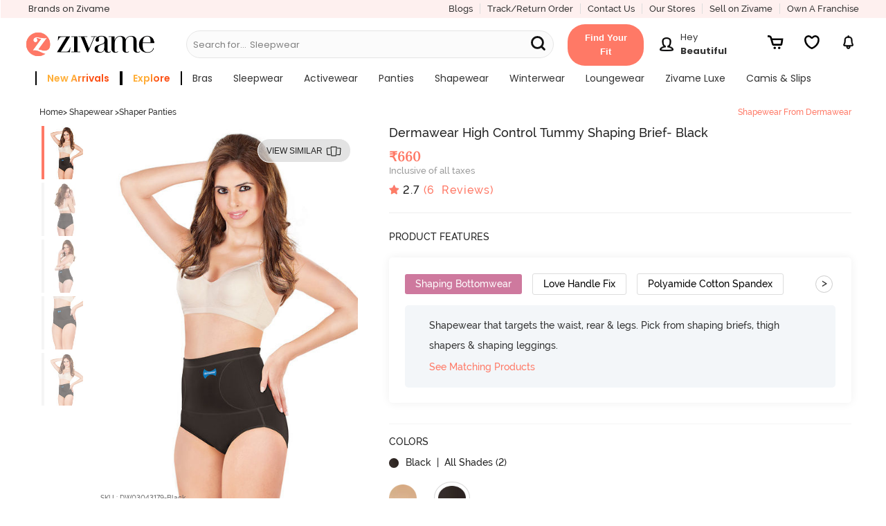

--- FILE ---
content_type: text/javascript; charset=utf-8
request_url: https://app.link/_r?sdk=web2.86.5&branch_key=key_live_eiaTzAaJXL4JauQXzujsMhemDwmKGIme&callback=branch_callback__0
body_size: 69
content:
/**/ typeof branch_callback__0 === 'function' && branch_callback__0("1541252264778163606");